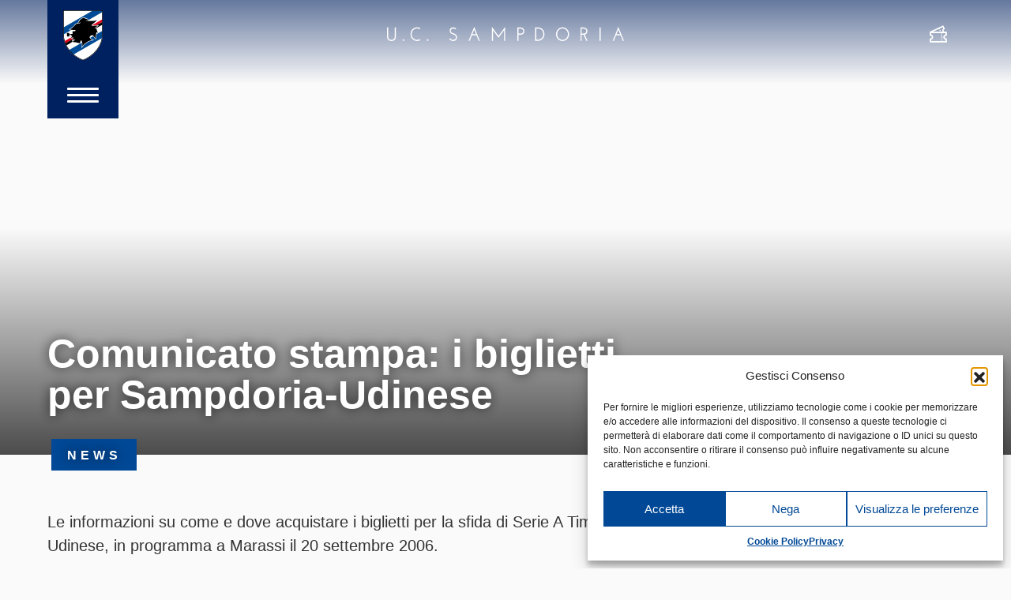

--- FILE ---
content_type: image/svg+xml
request_url: https://www.sampdoria.it/wp-content/themes/sampdoria2020/dist/img/social-tiktok.svg
body_size: 0
content:
<svg xmlns="http://www.w3.org/2000/svg" width="32.002" height="32.002"><path class="st0" d="M16 32c8.8 0 16-7.2 16-16S24.8 0 16 0 0 7.2 0 16s7.2 16 16 16zm.5-26.7H20c.1 1.3.5 2.7 1.5 3.8 1 1 2.4 1.5 3.8 1.6v3.6c-1.3-.1-2.6-.3-3.8-.9-.5-.2-1-.5-1.5-.8v7.8c-.1 1.3-.5 2.5-1.2 3.6-1.1 1.7-3.2 2.8-5.3 2.9-1.2.1-2.5-.3-3.5-.9-1.8-1.2-3.1-3.2-3.3-5.2v-1.3c.1-1.8 1-3.5 2.3-4.5 1.5-1.3 3.6-1.9 5.5-1.5 0 1.3-.1 2.6-.1 4-.9-.3-1.9-.2-2.7.3-.5.3-1 .9-1.2 1.5-.2.5-.1.9-.1 1.4.2 1.5 1.6 2.7 3.2 2.5 1 0 1.9-.6 2.5-1.4.2-.3.3-.6.3-.9.1-1.6.1-3.2.1-4.8V5.3z" fill="#fff"/></svg>